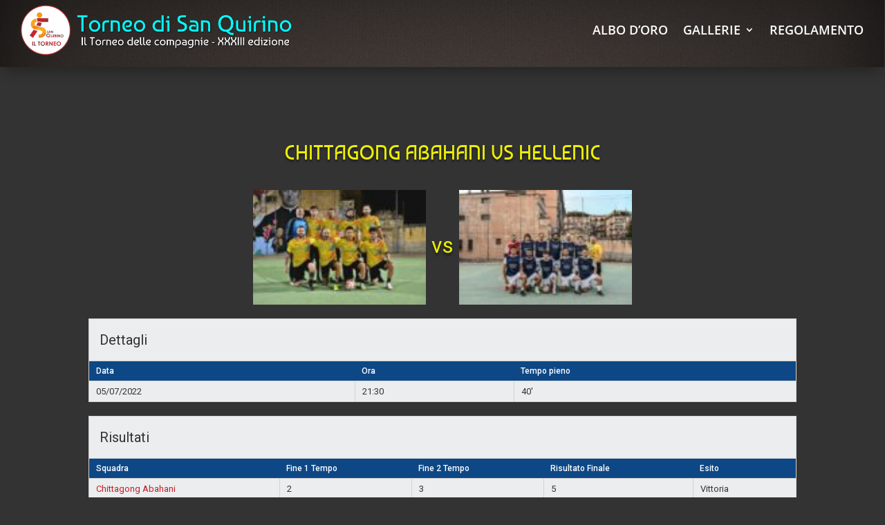

--- FILE ---
content_type: text/css
request_url: https://torneo.sanquirino.net/wp-content/et-cache/global/et-divi-customizer-global.min.css?ver=1754149650
body_size: 1967
content:
body,.et_pb_column_1_2 .et_quote_content blockquote cite,.et_pb_column_1_2 .et_link_content a.et_link_main_url,.et_pb_column_1_3 .et_quote_content blockquote cite,.et_pb_column_3_8 .et_quote_content blockquote cite,.et_pb_column_1_4 .et_quote_content blockquote cite,.et_pb_blog_grid .et_quote_content blockquote cite,.et_pb_column_1_3 .et_link_content a.et_link_main_url,.et_pb_column_3_8 .et_link_content a.et_link_main_url,.et_pb_column_1_4 .et_link_content a.et_link_main_url,.et_pb_blog_grid .et_link_content a.et_link_main_url,body .et_pb_bg_layout_light .et_pb_post p,body .et_pb_bg_layout_dark .et_pb_post p{font-size:14px}.et_pb_slide_content,.et_pb_best_value{font-size:15px}.container,.et_pb_row,.et_pb_slider .et_pb_container,.et_pb_fullwidth_section .et_pb_title_container,.et_pb_fullwidth_section .et_pb_title_featured_container,.et_pb_fullwidth_header:not(.et_pb_fullscreen) .et_pb_fullwidth_header_container{max-width:1920px}.et_boxed_layout #page-container,.et_boxed_layout.et_non_fixed_nav.et_transparent_nav #page-container #top-header,.et_boxed_layout.et_non_fixed_nav.et_transparent_nav #page-container #main-header,.et_fixed_nav.et_boxed_layout #page-container #top-header,.et_fixed_nav.et_boxed_layout #page-container #main-header,.et_boxed_layout #page-container .container,.et_boxed_layout #page-container .et_pb_row{max-width:2080px}.et_secondary_nav_enabled #page-container #top-header{background-color:rgba(0,0,0,0)!important}#et-secondary-nav li ul{background-color:rgba(0,0,0,0)}#top-menu li a,.et_search_form_container input{font-weight:normal;font-style:normal;text-transform:uppercase;text-decoration:none}.et_search_form_container input::-moz-placeholder{font-weight:normal;font-style:normal;text-transform:uppercase;text-decoration:none}.et_search_form_container input::-webkit-input-placeholder{font-weight:normal;font-style:normal;text-transform:uppercase;text-decoration:none}.et_search_form_container input:-ms-input-placeholder{font-weight:normal;font-style:normal;text-transform:uppercase;text-decoration:none}@media only screen and (min-width:981px){.et_header_style_left #et-top-navigation,.et_header_style_split #et-top-navigation{padding:44px 0 0 0}.et_header_style_left #et-top-navigation nav>ul>li>a,.et_header_style_split #et-top-navigation nav>ul>li>a{padding-bottom:44px}.et_header_style_split .centered-inline-logo-wrap{width:87px;margin:-87px 0}.et_header_style_split .centered-inline-logo-wrap #logo{max-height:87px}.et_pb_svg_logo.et_header_style_split .centered-inline-logo-wrap #logo{height:87px}.et_header_style_centered #top-menu>li>a{padding-bottom:16px}.et_header_style_slide #et-top-navigation,.et_header_style_fullscreen #et-top-navigation{padding:35px 0 35px 0!important}.et_header_style_centered #main-header .logo_container{height:87px}#logo{max-height:65%}.et_pb_svg_logo #logo{height:65%}.et_header_style_centered.et_hide_primary_logo #main-header:not(.et-fixed-header) .logo_container,.et_header_style_centered.et_hide_fixed_logo #main-header.et-fixed-header .logo_container{height:15.66px}.et_header_style_left .et-fixed-header #et-top-navigation,.et_header_style_split .et-fixed-header #et-top-navigation{padding:21px 0 0 0}.et_header_style_left .et-fixed-header #et-top-navigation nav>ul>li>a,.et_header_style_split .et-fixed-header #et-top-navigation nav>ul>li>a{padding-bottom:21px}.et_header_style_centered header#main-header.et-fixed-header .logo_container{height:41px}.et_header_style_split #main-header.et-fixed-header .centered-inline-logo-wrap{width:41px;margin:-41px 0}.et_header_style_split .et-fixed-header .centered-inline-logo-wrap #logo{max-height:41px}.et_pb_svg_logo.et_header_style_split .et-fixed-header .centered-inline-logo-wrap #logo{height:41px}.et_header_style_slide .et-fixed-header #et-top-navigation,.et_header_style_fullscreen .et-fixed-header #et-top-navigation{padding:12px 0 12px 0!important}.et_fixed_nav #page-container .et-fixed-header#top-header{background-color:rgba(0,0,0,0)!important}.et_fixed_nav #page-container .et-fixed-header#top-header #et-secondary-nav li ul{background-color:rgba(0,0,0,0)}}@media only screen and (min-width:2400px){.et_pb_row{padding:48px 0}.et_pb_section{padding:96px 0}.single.et_pb_pagebuilder_layout.et_full_width_page .et_post_meta_wrapper{padding-top:144px}.et_pb_fullwidth_section{padding:0}}	h1,h2,h3,h4,h5,h6{font-family:'Baumans',display}.pa-full-height-image-column{height:100%}.pa-full-height-image-column .et_pb_image_wrap{height:100%}.pa-full-height-image-column img{object-fit:cover;height:100%}.custom-link a div{padding:10px!important;background:#FAA416!important;color:#fff!important;transition:0.3s}.custom-link a div:hover{color:#FAA416!important;background:#fff!important;opacity:1!important}.et_pb_posts.et_pb_module .et_pb_post:not(.et_pb_no_thumb),.et_pb_posts.et_pb_module .et_pb_post:not(.et_pb_no_thumb) .post-meta,.et_pb_posts.et_pb_module .et_pb_post:not(.et_pb_no_thumb) .entry-featured-image-url{margin-bottom:0!important}.ngg-album-compact h4 .ngg-album-desc{height:20px!important}.ngg-album-gallery-image-counter{margin-bottom:20px!important}#sidebar{display:none!important}#left-area{float:none!important;margin-top:50px!important}.menu-item a{cursor:pointer}.et-l .et-l--post .et_builder_inner_content .et_pb_row{width:100%}#footer-widgets{padding:6% 0 0;display:none}.sp-footer-sponsors{background:none!important}.sp-template-countdown>.sp-countdown-wrapper>h3{font-size:calc(20px + 0.390625vw)!important;background:#0d4785!important}@media (min-width:768px){.sp-template-countdown>.sp-countdown-wrapper>h3{font-size:calc(25px + 0.390625vw)!important;background:#0d4785!important}}@media (min-width:1024px){.sp-template-countdown>.sp-countdown-wrapper>h3{font-size:calc(30px + 0.390625vw)!important;background:#0d4785!important}}.sp-template-countdown>.sp-countdown-wrapper>h3>a{color:white!important}.sportpress_custom .sp-event-logos,.sportpress_custom .sp-statistic-label{color:white!important;font-size:18px!important}.sportpress_custom .sp-data-table td{font-size:12px!important}.sportpress_custom .sp-data-table th{font-size:14px!important}.sportpress_custom .sp-data-table thead th{white-space:normal}.sportpress_custom .container{width:90%!important}.sportpress_custom .sp-team-logo a img{width:200px!important;margin-right:10px;margin-left:10px}#main-content.sportpress_custom{background-color:transparent!important;padding-top:70px}.sportpress_custom .main_title{color:white;font-size:3em;text-align:center}.sportpress_custom .sp-section-content.sp-section-content-content{margin-bottom:10px}.et-right_sidebar #left-area,#left-area{width:auto!important;padding-right:0!important}.sp_event-template-default #left-area{width:100%!important}.sp_player-template-default #left-area{width:100%!important}.sp-template-event-logos-inline>.sp-event-logos{color:#EDF000!important;text-shadow:0em 0.1em 0.1em rgba(0,0,0,0.4);text-transform:uppercase;text-align:center;font-size:32px;vertical-align:middle;display:inline}.sp-template-event-logos-inline>.sp-event-logos img{width:250px;vertical-align:middle}.et_post_meta_wrapper h1{color:#EDF000!important;text-shadow:0em 0.1em 0.1em rgba(0,0,0,0.4);text-transform:uppercase;text-align:center}.et_post_meta_wrapper>.post-meta{display:none}.et_post_meta_wrapper>img{display:none}#main-content .container:before{width:0!important}#main-content{background:transparent}.sp-post-content{margin-bottom:20px}.sp_team{margin-top:100px}.sp_team .et_post_meta_wrapper p,.sp_team .et_post_meta_wrapper img{display:none}.sp_team .et_post_meta_wrapper h1{text-align:center;font-size:4em;color:white}.sp-template-event-statistics .sp-statistic-label{color:#EDF000!important;text-shadow:0em 0.1em 0.1em rgba(0,0,0,0.4)!important;text-transform:uppercase!important;text-align:center!important;font-size:14px!important}table.sp-event-details th:nth-of-type(3){display:none}table.sp-event-details td:nth-of-type(3){display:none}table.sp-event-details th:nth-of-type(4){display:none}table.sp-event-details td:nth-of-type(4){display:none}.wpcf7-form label{color:yellow!important;padding-bottom:2px!important}.wpcf7-form p.helptext{color:yellow!important;padding:10px!important;margin-left:auto!important;margin-top:20px!important;text-align:center;margin-right:auto!important;border:1px solid yellow;margin-bottom:20px;border-radius:10px}#post-40690>h1{display:none}#post-40678>h1{display:none}.wpcf7-form button{background-color:none!important;color:white!important;font-weight:bold!important;width:30%!important}.wpcf7-form button:hover{border-color:white!important;background-color:#797979!important}.cf7sg_page{padding-top:130px;text-transform:uppercase}.cf7sg_page h1{color:white;text-align:center}.cf7sg_page em{color:white!important;font-weight:bold!important}.cf7sg_page .post-meta{display:none}.cf7sg_page .entry-content{padding-top:0!important}.cf7sg-popup-box{text-align:center!important}div.iscrizioni>div.container{padding-top:18px!important}.sp-tournament-bracket img{padding-let:10px!important;padding-right:10px!important}@media (min-width:981px){#main-content.sportpress_custom .container:before{content:"";position:absolute;top:0;height:100%;width:1px;background-color:transparent!important}}@media screen and (min-width:801px){.cf7-smart-grid.has-grid .field>label{display:block;margin-bottom:0;font-size:14px}}@media screen and (max-width:800px){.cf7-smart-grid.has-grid .field>label{display:block;margin-bottom:0;font-size:14px}div.iscrizioni>div.container{padding-top:28px!important}.sp-template-event-logos-inline>.sp-event-logos{color:#EDF000!important;text-shadow:0em 0.1em 0.1em rgba(0,0,0,0.4);text-transform:uppercase;text-align:center;font-size:28px;vertical-align:middle;display:block}.sp-template-event-logos-inline>.sp-event-logos img{width:200px;vertical-align:middle;margin-top:10px;margin-bottom:10px}}

--- FILE ---
content_type: application/javascript; charset=utf-8
request_url: https://cs.iubenda.com/cookie-solution/confs/js/381762.js
body_size: -313
content:
_iub.csRC = { showBranding: false, publicId: '754024ae-6db6-11ee-8bfc-5ad8d8c564c0', floatingGroup: false };
_iub.csEnabled = true;
_iub.csPurposes = [2,3,4,1];
_iub.cpUpd = 1655597199;
_iub.csT = 0.025;
_iub.googleConsentModeV2 = true;
